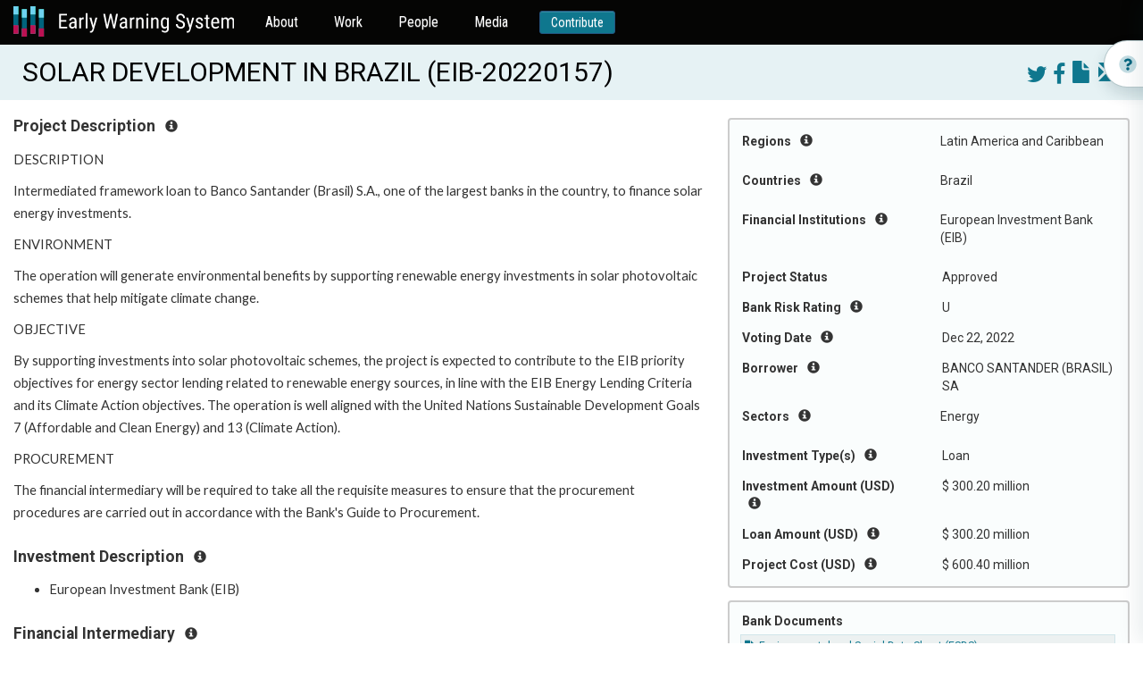

--- FILE ---
content_type: image/svg+xml
request_url: https://ewsdata.rightsindevelopment.org/static/website/copyright-icon.svg
body_size: 1729
content:
<svg width="20" height="19" viewBox="0 0 20 19" fill="none" xmlns="http://www.w3.org/2000/svg">
<path fill-rule="evenodd" clip-rule="evenodd" d="M13.6497 14.0269C12.8391 14.6693 11.8691 14.9905 10.7395 14.9905C9.31677 14.9905 8.10099 14.4817 7.09214 13.4643C6.08328 12.4468 5.57886 11.093 5.57886 9.403C5.57886 7.82504 6.0337 6.50579 6.9434 5.4452C7.85309 4.38461 9.04085 3.85432 10.5067 3.85432C11.4293 3.85432 12.2614 4.03971 13.003 4.41048C14.2877 5.07443 14.9862 6.17812 15.0983 7.72158H13.5333C13.4557 7.07488 13.184 6.51441 12.7184 6.04016C12.2528 5.56592 11.5759 5.32879 10.6878 5.32879C9.43749 5.32879 8.53212 5.88926 7.97165 7.01021C7.60949 7.72589 7.42842 8.49761 7.42842 9.32539C7.42842 10.5067 7.71943 11.5005 8.30146 12.3067C8.8835 13.1129 9.72635 13.516 10.8301 13.516C11.5371 13.516 12.1278 13.3285 12.602 12.9534C13.0763 12.5783 13.4082 12.0329 13.5979 11.3172H15.1629C14.9646 12.4813 14.4602 13.3845 13.6497 14.0269ZM4.73816 3.68618C3.1602 5.28138 2.37124 7.20852 2.37124 9.46767C2.37124 11.7441 3.15589 13.6841 4.72522 15.288C6.3118 16.8918 8.23463 17.6937 10.4938 17.6937C12.7529 17.6937 14.6757 16.8918 16.2623 15.288C17.8317 13.6841 18.6163 11.7441 18.6163 9.46767C18.6163 7.20852 17.8273 5.28138 16.2494 3.68618C14.6714 2.08236 12.7529 1.28046 10.4938 1.28046C8.24325 1.28046 6.32473 2.08236 4.73816 3.68618ZM17.2194 16.2063C15.3656 18.0688 13.1237 19 10.4938 19C7.86385 19 5.62199 18.0688 3.76811 16.2063C1.91423 14.3438 0.987305 12.0976 0.987305 9.46766C0.987305 6.84637 1.91423 4.61312 3.76811 2.76787C5.62199 0.922614 7.86385 0 10.4938 0C13.1237 0 15.3656 0.922614 17.2194 2.76787C19.0733 4.61312 20.0002 6.84637 20.0002 9.46766C20.0002 12.0976 19.0733 14.3438 17.2194 16.2063Z" fill="#AAAAAA"/>
</svg>
